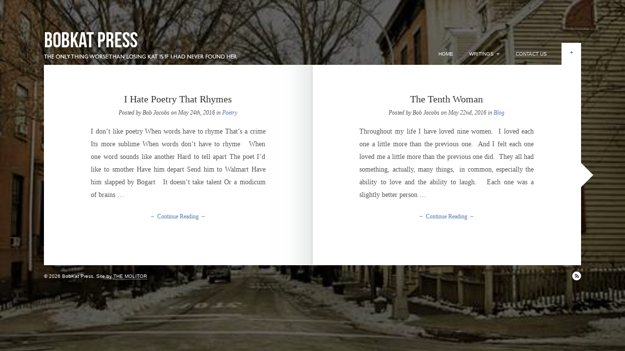

--- FILE ---
content_type: text/html; charset=UTF-8
request_url: http://www.bobkatpress.com/2016/05/
body_size: 4382
content:
<!DOCTYPE html PUBLIC "-//W3C//DTD XHTML 1.0 Transitional//EN" "http://www.w3.org/TR/xhtml1/DTD/xhtml1-transitional.dtd">
<html xmlns="http://www.w3.org/1999/xhtml" lang="en">
<head profile="http://gmpg.org/xfn/11">
<meta http-equiv="Content-Type" content="text/html; charset=UTF-8" />
<meta name="viewport" content="initial-scale=1.0,width=device-width" />
<link rel="alternate" type="application/rss+xml" title="BobKat Press RSS Feed" href="http://www.bobkatpress.com/feed/" />
<link rel="alternate" type="application/atom+xml" title="BobKat Press Atom Feed" href="http://www.bobkatpress.com/feed/atom/" />
<link rel="pingback" href="http://www.bobkatpress.com/xmlrpc.php" />


<title>May 2016 &#8211; BobKat Press</title>
<link rel="alternate" type="application/rss+xml" title="BobKat Press &raquo; Feed" href="http://www.bobkatpress.com/feed/" />
<link rel="alternate" type="application/rss+xml" title="BobKat Press &raquo; Comments Feed" href="http://www.bobkatpress.com/comments/feed/" />
		<script type="text/javascript">
			window._wpemojiSettings = {"baseUrl":"https:\/\/s.w.org\/images\/core\/emoji\/72x72\/","ext":".png","source":{"concatemoji":"http:\/\/www.bobkatpress.com\/wp-includes\/js\/wp-emoji-release.min.js?ver=4.4.27"}};
			!function(e,n,t){var a;function i(e){var t=n.createElement("canvas"),a=t.getContext&&t.getContext("2d"),i=String.fromCharCode;return!(!a||!a.fillText)&&(a.textBaseline="top",a.font="600 32px Arial","flag"===e?(a.fillText(i(55356,56806,55356,56826),0,0),3e3<t.toDataURL().length):"diversity"===e?(a.fillText(i(55356,57221),0,0),t=a.getImageData(16,16,1,1).data,a.fillText(i(55356,57221,55356,57343),0,0),(t=a.getImageData(16,16,1,1).data)[0],t[1],t[2],t[3],!0):("simple"===e?a.fillText(i(55357,56835),0,0):a.fillText(i(55356,57135),0,0),0!==a.getImageData(16,16,1,1).data[0]))}function o(e){var t=n.createElement("script");t.src=e,t.type="text/javascript",n.getElementsByTagName("head")[0].appendChild(t)}t.supports={simple:i("simple"),flag:i("flag"),unicode8:i("unicode8"),diversity:i("diversity")},t.DOMReady=!1,t.readyCallback=function(){t.DOMReady=!0},t.supports.simple&&t.supports.flag&&t.supports.unicode8&&t.supports.diversity||(a=function(){t.readyCallback()},n.addEventListener?(n.addEventListener("DOMContentLoaded",a,!1),e.addEventListener("load",a,!1)):(e.attachEvent("onload",a),n.attachEvent("onreadystatechange",function(){"complete"===n.readyState&&t.readyCallback()})),(a=t.source||{}).concatemoji?o(a.concatemoji):a.wpemoji&&a.twemoji&&(o(a.twemoji),o(a.wpemoji)))}(window,document,window._wpemojiSettings);
		</script>
		<style type="text/css">
img.wp-smiley,
img.emoji {
	display: inline !important;
	border: none !important;
	box-shadow: none !important;
	height: 1em !important;
	width: 1em !important;
	margin: 0 .07em !important;
	vertical-align: -0.1em !important;
	background: none !important;
	padding: 0 !important;
}
</style>
<link rel='stylesheet' id='contact-form-7-css'  href='http://www.bobkatpress.com/wp-content/plugins/contact-form-7/includes/css/styles.css?ver=4.5.1' type='text/css' media='all' />
<link rel='stylesheet' id='stylesheet-css'  href='http://www.bobkatpress.com/wp-content/themes/wpnovelist/style.css?ver=4.4.27' type='text/css' media='all' />
<script type='text/javascript' src='http://www.bobkatpress.com/wp-includes/js/jquery/jquery.js?ver=1.11.3'></script>
<script type='text/javascript' src='http://www.bobkatpress.com/wp-includes/js/jquery/jquery-migrate.min.js?ver=1.2.1'></script>
<link rel='https://api.w.org/' href='http://www.bobkatpress.com/wp-json/' />
<link rel="EditURI" type="application/rsd+xml" title="RSD" href="http://www.bobkatpress.com/xmlrpc.php?rsd" />
<link rel="wlwmanifest" type="application/wlwmanifest+xml" href="http://www.bobkatpress.com/wp-includes/wlwmanifest.xml" /> 
<meta name="generator" content="WordPress 4.4.27" />
		<style type="text/css">.recentcomments a{display:inline !important;padding:0 !important;margin:0 !important;}</style>
		
<style type="text/css">

a {color: #5378B3;}

#commentform input[type="submit"], 
input[type="submit"],
#sidebar .widget_tag_cloud a {background: #5378B3;}

</style>
</head>

<body class="archive date">

<div id="page">

<div id="header">
	
			<a id="logo" href="http://www.bobkatpress.com"><img src="http://www.bobkatpress.com/wp-content/uploads/2016/03/BobKatPress_logo_tag.png" alt="BobKat Press" /></a>
	<div id="navigation" class="menu-menu-1-container"><ul id="dropmenu" class="menu"><li id="menu-item-71" class="menu-item menu-item-type-custom menu-item-object-custom menu-item-home menu-item-71"><a href="http://www.bobkatpress.com/">Home</a></li>
<li id="menu-item-228" class="menu-item menu-item-type-custom menu-item-object-custom menu-item-has-children menu-item-228"><a href="#">Writings</a>
<ul class="sub-menu">
	<li id="menu-item-104" class="menu-item menu-item-type-taxonomy menu-item-object-category menu-item-104"><a href="http://www.bobkatpress.com/category/kats-book/">Kat&#8217;s Book</a></li>
	<li id="menu-item-106" class="menu-item menu-item-type-taxonomy menu-item-object-category menu-item-106"><a href="http://www.bobkatpress.com/category/flatbush/">Flatbush &#8211; A Love Story</a></li>
	<li id="menu-item-110" class="menu-item menu-item-type-taxonomy menu-item-object-category menu-item-110"><a href="http://www.bobkatpress.com/category/short-stories/">Short Stories</a></li>
	<li id="menu-item-113" class="menu-item menu-item-type-taxonomy menu-item-object-category menu-item-113"><a href="http://www.bobkatpress.com/category/microfiction/">Microfiction</a></li>
	<li id="menu-item-226" class="menu-item menu-item-type-taxonomy menu-item-object-category menu-item-226"><a href="http://www.bobkatpress.com/category/little-stories/">Little Stories</a></li>
	<li id="menu-item-105" class="menu-item menu-item-type-taxonomy menu-item-object-category menu-item-105"><a href="http://www.bobkatpress.com/category/grief/">Articles on Grief</a></li>
	<li id="menu-item-116" class="menu-item menu-item-type-taxonomy menu-item-object-category menu-item-116"><a href="http://www.bobkatpress.com/category/articles-other/">Articles on Other Topics</a></li>
	<li id="menu-item-248" class="menu-item menu-item-type-taxonomy menu-item-object-category menu-item-248"><a href="http://www.bobkatpress.com/category/kats-eulogy/">Kat&#8217;s Eulogy</a></li>
	<li id="menu-item-120" class="menu-item menu-item-type-taxonomy menu-item-object-category menu-item-120"><a href="http://www.bobkatpress.com/category/blog/">Blog</a></li>
	<li id="menu-item-387" class="menu-item menu-item-type-taxonomy menu-item-object-category menu-item-387"><a href="http://www.bobkatpress.com/category/poetry/">Poetry</a></li>
</ul>
</li>
<li id="menu-item-25" class="menu-item menu-item-type-post_type menu-item-object-page menu-item-25"><a href="http://www.bobkatpress.com/contact-us/">Contact Us</a></li>
</ul></div><select id="selectMenu"><option value="" selected="selected">Menu</option><option value="http://www.bobkatpress.com/">Home</option><option value="#">Writings</option><option value="http://www.bobkatpress.com/category/kats-book/">Kat's Book</option><option value="http://www.bobkatpress.com/category/flatbush/">Flatbush - A Love Story</option><option value="http://www.bobkatpress.com/category/short-stories/">Short Stories</option><option value="http://www.bobkatpress.com/category/microfiction/">Microfiction</option><option value="http://www.bobkatpress.com/category/little-stories/">Little Stories</option><option value="http://www.bobkatpress.com/category/grief/">Articles on Grief</option><option value="http://www.bobkatpress.com/category/articles-other/">Articles on Other Topics</option><option value="http://www.bobkatpress.com/category/kats-eulogy/">Kat's Eulogy</option><option value="http://www.bobkatpress.com/category/blog/">Blog</option><option value="http://www.bobkatpress.com/category/poetry/">Poetry</option><option value="http://www.bobkatpress.com/contact-us/">Contact Us</option></select>	
</div><!--end header-->

<div id="sidebar">

<ul>
<li id="categories-2" class="widget widget_categories"><h2 class="widgettitle">Categories</h2>		<ul>
	<li class="cat-item cat-item-4"><a href="http://www.bobkatpress.com/category/grief/" >Articles on Grief</a>
</li>
	<li class="cat-item cat-item-8"><a href="http://www.bobkatpress.com/category/articles-other/" >Articles on Other Topics</a>
</li>
	<li class="cat-item cat-item-9"><a href="http://www.bobkatpress.com/category/blog/" >Blog</a>
</li>
	<li class="cat-item cat-item-6"><a href="http://www.bobkatpress.com/category/flatbush/" >Flatbush</a>
</li>
	<li class="cat-item cat-item-5"><a href="http://www.bobkatpress.com/category/kats-book/" >Kat&#039;s Book</a>
</li>
	<li class="cat-item cat-item-12"><a href="http://www.bobkatpress.com/category/kats-eulogy/" >Kat&#039;s Eulogy</a>
</li>
	<li class="cat-item cat-item-11"><a href="http://www.bobkatpress.com/category/little-stories/" >Little Stories</a>
</li>
	<li class="cat-item cat-item-10"><a href="http://www.bobkatpress.com/category/microfiction/" >Microfiction</a>
</li>
	<li class="cat-item cat-item-13"><a href="http://www.bobkatpress.com/category/poetry/" >Poetry</a>
</li>
	<li class="cat-item cat-item-7"><a href="http://www.bobkatpress.com/category/short-stories/" >Short Stories</a>
</li>
		</ul>
</li>		<li id="recent-posts-4" class="widget widget_recent_entries">		<h2 class="widgettitle">Recent Posts</h2>		<ul>
					<li>
				<a href="http://www.bobkatpress.com/poetry/he-is-not-alone/">He Is Not Alone</a>
						</li>
					<li>
				<a href="http://www.bobkatpress.com/poetry/something-from-nothing/">Something From Nothing</a>
						</li>
					<li>
				<a href="http://www.bobkatpress.com/poetry/radio/">Radio</a>
						</li>
					<li>
				<a href="http://www.bobkatpress.com/poetry/messages/">Messages</a>
						</li>
					<li>
				<a href="http://www.bobkatpress.com/poetry/silencequiet/">SILENCE/QUIET</a>
						</li>
				</ul>
		</li>		<li id="search-2" class="widget widget_search"><form method="get" id="searchform" action="http://www.bobkatpress.com/">
		<input type="image" src="http://www.bobkatpress.com/wp-content/themes/wpnovelist/images/search.png" id="searchsubmit" alt="" />
		<input type="text" value="Search Site" onfocus="this.value=''; this.onfocus=null;" name="s" id="s" />
</form></li><li id="archives-2" class="widget widget_archive"><h2 class="widgettitle">Archives</h2>		<ul>
			<li><a href='http://www.bobkatpress.com/2017/04/'>April 2017</a></li>
	<li><a href='http://www.bobkatpress.com/2016/12/'>December 2016</a></li>
	<li><a href='http://www.bobkatpress.com/2016/08/'>August 2016</a></li>
	<li><a href='http://www.bobkatpress.com/2016/06/'>June 2016</a></li>
	<li><a href='http://www.bobkatpress.com/2016/05/'>May 2016</a></li>
	<li><a href='http://www.bobkatpress.com/2016/04/'>April 2016</a></li>
	<li><a href='http://www.bobkatpress.com/2016/03/'>March 2016</a></li>
	<li><a href='http://www.bobkatpress.com/2016/02/'>February 2016</a></li>
		</ul>
		</li><li id="recent-comments-2" class="widget widget_recent_comments"><h2 class="widgettitle">Recent Comments</h2><ul id="recentcomments"><li class="recentcomments"><span class="comment-author-link">Marlene</span> on <a href="http://www.bobkatpress.com/poetry/radio/#comment-237">Radio</a></li><li class="recentcomments"><span class="comment-author-link">Bob Jacobs</span> on <a href="http://www.bobkatpress.com/short-stories/shes-not-who-she-appears-to-be/#comment-60">She&#8217;s Not Who She Appears To Be</a></li><li class="recentcomments"><span class="comment-author-link">Bob Jacobs</span> on <a href="http://www.bobkatpress.com/short-stories/shes-not-who-she-appears-to-be/#comment-40">She&#8217;s Not Who She Appears To Be</a></li><li class="recentcomments"><span class="comment-author-link">Robin</span> on <a href="http://www.bobkatpress.com/short-stories/shes-not-who-she-appears-to-be/#comment-39">She&#8217;s Not Who She Appears To Be</a></li><li class="recentcomments"><span class="comment-author-link">Annette</span> on <a href="http://www.bobkatpress.com/blog/the-tenth-woman/#comment-27">The Tenth Woman</a></li></ul></li></ul>

<div id="closeSidebar"></div>

<form method="get" id="searchform" class="headerSearch" action="http://www.bobkatpress.com/">
		<input type="image" src="http://www.bobkatpress.com/wp-content/themes/wpnovelist/images/search.png" id="searchsubmit" alt="" />
		<input type="text" value="Search Site" onfocus="this.value=''; this.onfocus=null;" name="s" id="s" />
</form>
		
</div><!--end sidebar-->
<div id="content">
<div id="main">

	<div class="listing">
		
		<div class="post-489 post type-post status-publish format-standard hentry category-poetry">
		
				
		<h2 class="posttitle"><a href="http://www.bobkatpress.com/poetry/i-hate-poetry-that-rhymes/" rel="bookmark" title="I Hate Poetry That Rhymes">I Hate Poetry That Rhymes</a></h2>
		
		<div class="postInfo">Posted by Bob Jacobs on May 24th, 2016 in <a href="http://www.bobkatpress.com/category/poetry/" rel="category tag">Poetry</a></div>
		
		<p>I don’t like poetry When words have to rhyme That’s a crime Its more sublime When words don’t have to rhyme &nbsp; When one word sounds like another Hard to tell apart The poet I’d like to smother Have him depart Send him to Walmart Have him slapped by Bogart &nbsp; It doesn’t take talent Or a modicum of brains &#8230;</p>
		<div class="readMore"><a href="http://www.bobkatpress.com/poetry/i-hate-poetry-that-rhymes/">~&nbsp; Continue Reading &nbsp;~</a></div>

        <div class="clear"></div>
		</div><!--end post-->

			
		<div class="post-477 post type-post status-publish format-standard hentry category-blog">
		
				
		<h2 class="posttitle"><a href="http://www.bobkatpress.com/blog/the-tenth-woman/" rel="bookmark" title="The Tenth Woman">The Tenth Woman</a></h2>
		
		<div class="postInfo">Posted by Bob Jacobs on May 22nd, 2016 in <a href="http://www.bobkatpress.com/category/blog/" rel="category tag">Blog</a></div>
		
		<p>Throughout my life I have loved nine women.  I loved each one a little more than the previous one.  And I felt each one loved me a little more than the previous one did.  They all had something, actually, many things,  in common, especially the ability to love and the ability to laugh.   Each one was a slightly better person &#8230;</p>
		<div class="readMore"><a href="http://www.bobkatpress.com/blog/the-tenth-woman/">~&nbsp; Continue Reading &nbsp;~</a></div>

        <div class="clear"></div>
		</div><!--end post-->

		
		<div class="navigation">
<div id="nextpage" class="pagenav alignright"><a href="http://www.bobkatpress.com/2016/05/page/2/" >Next &raquo;</a></div>
<div id="backpage" class="pagenav alignleft"></div>
</div><!--end navigation-->
		
	</div><!--end listing-->
	
<div class="clear"></div>	
</div><!--end main-->


<div class="clear"></div>
</div><!--end content-->

<div id="footer">  
	<div id="backTop"></div>
	
		<div id="socialStuff">
					<a class="socialicon" id="rssIcon" href="http://www.bobkatpress.com/feed/"  title="Subscribe via RSS" rel="nofollow"></a>
			</div>
		
	<div id="copyright">
	&copy; 2026 BobKat Press. Site by <a href="http://themeforest.net/user/themolitor/portfolio?ref=themolitor" title="THE MOLITOR">THE MOLITOR</a>	</div>
	
</div><!--end footer-->

</div><!--end page-->

<script type='text/javascript' src='http://www.bobkatpress.com/wp-content/plugins/contact-form-7/includes/js/jquery.form.min.js?ver=3.51.0-2014.06.20'></script>
<script type='text/javascript'>
/* <![CDATA[ */
var _wpcf7 = {"loaderUrl":"http:\/\/www.bobkatpress.com\/wp-content\/plugins\/contact-form-7\/images\/ajax-loader.gif","recaptcha":{"messages":{"empty":"Please verify that you are not a robot."}},"sending":"Sending ..."};
/* ]]> */
</script>
<script type='text/javascript' src='http://www.bobkatpress.com/wp-content/plugins/contact-form-7/includes/js/scripts.js?ver=4.5.1'></script>
<script type='text/javascript' src='http://www.bobkatpress.com/wp-content/themes/wpnovelist/scripts/jquery.backstretch.min.js?ver=4.4.27'></script>
<script type='text/javascript' src='http://www.bobkatpress.com/wp-content/themes/wpnovelist/scripts/respond.min.js?ver=4.4.27'></script>
<script type='text/javascript' src='http://www.bobkatpress.com/wp-content/themes/wpnovelist/scripts/custom.js?ver=4.4.27'></script>
<script type='text/javascript' src='http://www.bobkatpress.com/wp-includes/js/wp-embed.min.js?ver=4.4.27'></script>

<script type="text/javascript">
jQuery.noConflict(); jQuery(document).ready(function(){
		jQuery.backstretch("http://www.bobkatpress.com/wp-content/uploads/2016/02/Comp_44430667-copy.jpg", {speed: 300});
	});
</script>

<div id="mesh"></div>

</body>
</html>

--- FILE ---
content_type: text/css
request_url: http://www.bobkatpress.com/wp-content/themes/wpnovelist/style.css?ver=4.4.27
body_size: 5067
content:
/*
Theme Name: The Novelist
Theme URI: http://themolitor.com
Description: Custom theme developed by Chris Molitor.
Author: Chris Molitor
Author URI: http://themolitor.com/
License: GNU General Public License
License URI: license.txt
Version: 1.4.2
Tags: light
*/

.aligncenter,
.bypostauthor,
.sticky,
.wp-caption-text,
.gallery-caption,
.wp-caption {}

* {padding: 0; margin: 0; line-height: 1.9em;}

/* -----BODY STUFF----- */
body {height:auto; width:auto; padding: 0 50px; font: 12px/18px serif; color:#fff; background: #fff;}
#mesh {position: fixed; top: 0; left: 0; width: 100%; z-index: -1; background: url(images/bg.png) repeat;}

/* -----A TAG STUFF----- */
a {text-decoration:none; color:#5378b3;}
a:hover {text-decoration:none; color: #000;}

p {font-size: 14px;}  /* original 12px */

#loading {width:100px; height:75px; overflow: hidden; line-height: 110px; position:absolute; top:35%; left:50%; margin: 0 0 0 -50px; background: url(images/loading.gif) no-repeat center top; text-align: center; color:#aaa; font-size: 10px; font-family: sans-serif; text-transform: uppercase;}

/* -----H TAG STUFF----- */
h1,h2,h3, h4, h5, h6 {color: #333; font-weight: normal;}
h1,h1 a,h1 a:visited,
h2,h2 a,h2 a:visited,
h3,h3 a,h3 a:visited,
h4,h4 a,h4 a:visited,
h5,h5 a,h5 a:visited,
h6,h6 a,h6 a:visited {text-decoration:none; color: #333;}
h1 a:hover,
h2 a:hover,
h3 a:hover,
h4 a:hover,
h5 a:hover,
h6 a:hover {text-decoration:none; color: #000;}

/*----MAIN WIDTH---*/
#page {max-width: 960px; margin: 35px auto 50px; position: relative;}
body.blog #page,
body.archive #page {max-width: 1100px;}

/*---------HEADER STUFF-----------*/
#header {position: relative;  width: 100%; z-index: 200;}
#logo {margin: 25px 0 0; display: inline-block; position: relative; z-index: 20;}
#logo img {display: block;}

#sideToggle {width: 40px; height: 45px; display: block; position: absolute; right: 0; bottom: 0; background: #fff; color: #333; text-align: center; line-height: 40px; cursor: pointer; font-weight: bold;}

/* -----PAGE STUFF----- */
#content {background: #fff; color: #555; position: relative; width: 100%}
#main {padding:5.2083333333333336% /*50px / 960px*/; position: relative;}

/*--------FOOTER STUFF--------*/
#footer {clear:both; width: 100%; position: relative; z-index: 3;}
#footer #copyright {font-size: 10px; line-height: 45px; font-family: sans-serif;}
#footer #copyright a {color: #fff; border-bottom: 1px dotted #fff;}
#footer #copyright a:hover {text-decoration: none; border-bottom-style: solid;}

#backTop {width: 40px; height: 45px; background:#fff url(images/back_top.jpg) no-repeat center center; cursor: pointer; display: none; float: left; margin-right: 13px;}

/*---FOOTER SOCIAL ICONS---*/
#socialStuff {float: right; line-height: 45px; height: 45px; position: relative; padding:0 0 0 10px;}

.socialicon {width: 18px; height: 18px; float: right; background-image: url(images/social-icons.png); margin: 13px 0 0 10px; border: none !important; z-index: 1; position: relative;}
.socialicon:hover {border: none !important;}
#youtubeIcon {background-position: 0px 0px;}
#vimeoIcon {background-position: -18px 0px; }
#twitterIcon {background-position: -36px 0px; }
#skypeIcon {background-position: -54px 0px; }
#rssIcon {background-position: -72px 0px; }
#myspaceIcon {background-position: -90px 0px; }
#facebookIcon {background-position: -108px 0px; }
#flickrIcon {background-position: -126px 0px; }
#linkedinIcon {background-position: -144px 0px; }

#youtubeIcon:hover {background-position: 0px -18px;}
#vimeoIcon:hover {background-position: -18px -18px; }
#twitterIcon:hover {background-position: -36px -18px; }
#skypeIcon:hover {background-position: -54px -18px; }
#rssIcon:hover {background-position: -72px -18px; }
#myspaceIcon:hover {background-position: -90px -18px; }
#facebookIcon:hover {background-position: -108px -18px; }
#flickrIcon:hover {background-position: -126px -18px; }
#linkedinIcon:hover {background-position: -144px -18px; }

/*-------MAIN NAVIGATION STUFF--------*/
#navigation {text-align: right; position: absolute; z-index: 10; height: 45px; left: 0; right: 55px; bottom: 0;}
#dropmenu {list-style:none; position:relative; width:100%; z-index: 400;}
#dropmenu li {list-style:none;  position:relative; display: inline-block;}
#dropmenu li:hover {background: #333; background: rgba(0,0,0,.6)}
#dropmenu li a { display: block; color: #fff; font-family: sans-serif; font-size: 10px; text-transform: uppercase; padding:0 15px; line-height: 45px; height: 45px;}
#dropmenu li a:hover {text-decoration: none;}
#dropmenu li ul {
	list-style:none; 
	display:none; 
	position:absolute; 
	width:180px; 
	padding:10px; 
	z-index:300; 
	top:45px; 
	right: -1px; 
	background: #333; background: rgba(0,0,0,.9);
	border: 1px solid #fff; 
	border-width: 0 1px 1px;
}
#dropmenu li ul li {position:relative; z-index: 2; display: block; text-align: left;}
#dropmenu li ul li a {line-height: 35px; text-transform: none; height: 35px;}
#dropmenu li ul li a:hover {background: #222; color: #fff;}
#dropmenu li ul li ul {position:absolute;top:-10px; right:180px; border-width: 1px;}
#dropmenu li ul li ul:before {border-width: 1px;}
#dropmenu li:hover ul ul, 
#dropmenu li:hover ul ul ul, 
#dropmenu li:hover ul ul ul ul {display:none;}
#dropmenu li:hover ul, 
#dropmenu li li:hover ul, 
#dropmenu li li li:hover ul, 
#dropmenu li li li li:hover ul {display:block;}
#dropmenu li.current-menu-item,
#dropmenu li.current-menu-ancestor {border-bottom: 5px solid #333;}

#selectMenu {padding: 5px; display: none; position: absolute; z-index: 10; left: 10px; bottom: 10px;}

/* ----TOOL TIP STYLE----- */
.itooltip {
	display:none; 
	font-size: 12px; 
	color: #fff; 
	z-index: 10000000; 
	position:absolute; 
	background: #000; 
	padding: 5px 10px;
	-moz-border-radius: 10px;
	-webkit-border-radius: 10px;
	border-radius: 10px; 
	-moz-border-radius-topleft: 0;
	-webkit-border-radius-top-left: 0;
	border-radius-topleft: 0; 
	border:1px solid #fff;
}

/* -----SEARCH STUFF----- */
#searchform.headerSearch {position: absolute; bottom: 0px; left: 40px; right:0px; width: auto; border-left:1px solid #ddd; border-bottom:1px solid #ddd;}
#searchform {background: #fafafa; border:none; width: 100%; height: 44px;}
#searchform #s {width:73.07692307692308%; padding:0 10px; height: 44px; line-height: 44px; margin: 0; font-size: 10px; background: none; border: none; }
#searchform #searchsubmit {cursor: pointer; padding:14px 0 10px 15px; float: left;} 
#searchform #searchsubmit:hover {text-decoration: none;}

/* -----POST AND ENTRY STUFF----- */
.listing .post {margin: 0 0 30px;}
.post, .entry {text-align: justify; width: 100%;}
.post h2.posttitle , 
.entrytitle,
.post h2.posttitle a, 
.entrytitle a {text-align: center; line-height: 1.2em; font-size: 20px;}
.postInfo {font-size: 12px; text-align: center; font-style: italic; margin:5px 0 15px;}
body.page .entrytitle,
body.single .postInfo {margin-bottom: 35px;}

#theEnd {text-align: center; font-size: 32px; padding-top: 15%;}
body.search-no-results #theEnd {display: none;}

.entry p:first-child:first-letter
{
font-size:330%;
float: left;
margin:10px 10px 0 0;
}

.readMore {text-align: center; font-size: 12px; margin-top: 20px;}

#entryContainer {position: relative;}
.entry{font-size: 12px;}
.entry ol,.entry ul {margin:0 0 15px 15px; padding: 0; font-size: 14px;}  /* orig font-size 12px */
.entry li {padding:0 0 0 5px; list-style-position:outside; line-height: 1.5em;}
.entry p {margin: 0 0 15px;}
.details {font-size: 12px;  margin-bottom: 35px;}
.entry h1, .entry h2, .entry h3, .entry h4,.entry h5,.entry h6 {}

a[rel~="prev"],
a[rel~="next"] {position: absolute; top: 200px; width: 25px; height: 50px; overflow: hidden; background-image: url(images/arrows.png);}
a[rel~="prev"] {right: -25px; background-position: right center;}
a[rel~="next"] {left: -25px; background-position: left center;}

#relatedTitle {text-align: center; margin-top: 40px;}
#related {list-style: none;}
#related li {
	width: 20%;
	float: left;
	text-align: center;
	font-size: 12px;
}
#related img {
	width: 100%;
}

/*---ZOOM STUFF---*/
#zoom {width: 8px; height: 8px; border: 5px solid #fff; background-image: url(images/zoom.gif); background-position: top left; cursor: pointer; margin: -15px auto 30px; position: relative;}
#zoom.zoomed {background-position: top right;}
#zoomInfo {
	font-size:10px; 
	font-family: sans-serif;
	color:#fff; 
	width:80px;
	margin-left: -40px; 
	display: none;
	position: absolute;
	bottom: 0;
	left: 50%;
	padding:7px 0; 
	text-align:center;
	background: #333;
}
#zoomInfo:after {
   content:"";
   display:block;
   position:absolute;
   bottom:-7px;
   z-index: 1000;
   left:50%;
   margin-left: -8px;
   width:0;
   border-width:8px 8px 0;
   border-style:solid;
   border-color:#333 transparent;
}

.entry .postinate {font-size: 12px; margin-top: 30px; text-align: right;}
.entry .postinate span {display:inline-block; padding:0 4px;}
.entry .postinate > span {border-bottom: 1px dotted #333;}

#tagList {
	
}
#tagList h2 {border-bottom: 1px solid #aaa; text-align: center;}
#tagList ul {list-style: none; margin:0 0 30px 0;}
#tagList li {padding-left: 0;}
#tagList li:hover {background: #fdfdfd}
#tagList li span {float: right; color: #999;}
#tagList li a {color: #333; display: block; border-bottom: 1px dashed #eee; padding: 5px 5px 5px 0;}
#tagList li a:hover {color: #5378b3;}

/*--- POST THUMBNAIL STUFF ---*/
a.thumbLink,
#featuredImage {display: block; text-align:center; margin-bottom: 20px;}

/*----MAX WIDTH 100% STUFF---*/
img.attachment-post-thumbnail,
.entry img,
#featuredImage img,
iframe,
#sidebar ul li.widget img,
object {max-width: 100%;}

/*-------BLOG PAGE NAVIGATION STUFF----------*/
div.pagenav {position: absolute; top: 200px; width: 25px; height: 50px; overflow: hidden;}
div.pagenav a {display: block; width: 25px; height: 50px; overflow: hidden; background-image: url(images/arrows.png); text-indent: -999px;}

#nextpage {right: -25px;}
#nextpage a {background-position: right center;}

#backpage {left: -25px;}
#backpage a {background-position: left center;}

/*-----SIDEBAR STUFF----*/
#closeSidebar {width: 40px; height: 45px; background:#fff url(images/back_top.jpg) no-repeat center center; position: absolute; bottom: 0; left: 0; cursor: pointer;}
#sidebar {
	font-family: sans-serif;
	background: #333;
	background: rgba(0,0,0,.5); 
	color: #ddd;
	width: 100%; 
	overflow: hidden; 
	display: none; 
	position: relative;
	border-top: 1px solid #fff;
	padding-bottom: 45px;
}
#sidebar a {color: #fff;}
#sidebar a:hover {background: #000; padding: 8px; margin:-8px;
	-moz-border-radius: 3px;
	-webkit-border-radius: 3px; 
	border-radius: 3px;
}
#sidebar ul li.widget {list-style: none; font-size: 12px; width: 22.91633333333333%; padding: 5.2083333333333336%; float: left;}
#sidebar ul li.widget p {margin-bottom: 10px;}
#sidebar ul li.widget h2.widgettitle {color: #ddd; margin-bottom: 8px; font-size: 10px; text-transform: uppercase;}
#sidebar ul li.widget ul li {list-style-type:disc; list-style-position: outside; margin-left: 15px; margin-bottom: 5px;}
#sidebar ul li.widget ul li ul li {padding: 0 0 0 15px; list-style-type:disc; list-style-position: inside;}

/* -----COMMENT STUFF----- */
#commentToggle {margin: 60px 0 0; line-height: 1em; cursor: pointer;
	
	background: none;
	color: #333;
	font-size: 12px;
	text-align: center;
	text-transform: none;
	background: #fafafa;
}
#commentToggle:hover {background: #f5f5f5; }
#commentToggle a {color: #4c4c4c; display: inline-block; padding: 10px 15px;}
#commentToggle a:hover {text-decoration: none;}
#toggleComments {display: none; margin-top: 40px;}
#commentOpen {float: right;}
#commentClose {display: none; float: right;}

#commentsection {max-width: 500px;   font-size: 12px; margin: 0 auto; }
.commentlist {width: 100%; list-style:none; }
h3#comments {margin:40px auto 20px; text-align: center; font-size: 16px;}
.commentlist li,#commentform input,#commentform textarea {font:.9em 'Lucida Grande', Verdana, Arial, Sans-Serif;}
.commentlist li {font-weight:bold;list-style:none; padding:15px 0; font-size:12px;}
.commentlist li img.avatar {float:left;border:1px solid #ccc; background:#eee;margin:5px 15px 0 0; padding:3px;}
.commentlist p {font-weight:normal; text-transform:none;margin:10px 0; font-size: 11px;}
.commentlist .pingback p {margin:10px 5px 10px;}
#commentform p {margin:5px 0;}
.commentmetadata {font-weight:normal;display:block; font-size:10px; color:#333; border-bottom: 1px solid #eee; padding-bottom: 10px; font-family: serif}
.comment-author {font-family: serif; font-size: 14px; font-weight: normal; line-height: 1em;}
.commentlist {text-align:justify;padding:0 0 40px;}
.nocomments {text-align:center;}
#recentcomments li {}
.alt {}
ul.children {padding-left: 30px; border-left: 1px dashed #eee;}
.reply {text-align: right; font-size: 11px; margin:-5px 0 10px; font-weight: normal; font-style: italic}

/*---FORM STUFF---*/
input[type="text"],input[type="password"], textarea {border: 1px solid #ddd; background: #fafafa;}

input[type="text"],input[type="password"] {padding: 5px; max-width:170px; width: 70%; margin:0 3px 8px 0;}
textarea {padding: 4px; max-width:540px; width: 95%; font-family: sans-serif; font-size: 12px;}
#commentform input[type="submit"], 
input[type="submit"] {cursor: pointer; background: #5378B3; color: #fff; border: none; display: block; padding: 5px 10px;}
#commentform input[type="submit"]:hover, 
input[type="submit"]:hover {background: #333}

#sidebar input, #sidebar textarea {padding:3px}
#sidebar input[type="submit"]{cursor:pointer;}

/* -----UNIVERSAL STUFF----- */
code {font:1.1em 'Courier New', Courier, Fixed;}
acronym,abbr,span.caps {font-size:.9em;letter-spacing:.07em;cursor:help;}
p img {max-width:100%;}
img.centered,
img.aligncenter {display:block;margin:0 auto;}
img.alignright {display:inline;margin:0 0 20px 20px;}
img.alignleft {display:inline;margin:0 20px 20px 0;}
.alignright {float:right;}
.alignleft {float:left;}
acronym.abbr {border-bottom:1px dashed #999;}
blockquote {padding-left:20px;margin:15px;}
blockquote cite {display:block;margin:5px 0 0;}
.center {text-align:center;}
hr {display:none;}
a img {border:none;}
img#wpstats {width:0;height:0;border:none;overflow:hidden;}
#hideme {visibility:hidden;}
.hidden {visibility: hidden; display: none;}
.rssSummary {padding-bottom:15px;}
.clear {clear: both;}
p.clear {height:1px; width:1px; }
.hide {display: none;} 

/* -----CALENDAR STUFF----- */
#wp-calendar {empty-cells:show;width:100%;margin:10px auto 0;}
#wp-calendar #prev a,#wp-calendar #next a {font-size:9pt;}
#wp-calendar #next a {padding-right:10px;text-align:right;}
#wp-calendar #prev a {padding-left:10px;text-align:left;}
#wp-calendar a {text-decoration:none;display:block;}
#wp-calendar caption {text-align:center;width:100%; margin-bottom: 5px;}
#wp-calendar th {font-style:normal;text-transform:capitalize;}
#wp-calendar td {text-align:center;padding:3px 0;}

/*----TAG CLOUD WIDGET STUFF-------*/
#sidebar .widget_tag_cloud a {
	font-size: 11px !important;
	display: block;
	background: #5378b3;
	float: left;
	padding: 2px 8px;
	margin: 0 3px 3px 0;
	-moz-border-radius: 3px;
	-webkit-border-radius: 3px; 
	border-radius: 3px;
}
#sidebar .widget_tag_cloud a:hover {background: #000; padding: 2px 8px; margin: 0 3px 3px 0;}
#sidebar .widget_tag_cloud:after {
    content: ".";
    display: block;
    height: 0;
    clear: left;
    visibility: hidden;
}

/*-----GALLERY STUFF------*/
.gallery img.attachment-thumbnail {border: 1px solid #ccc !important;}


/*---THIS IS AN IE7 FIX---*/
#logo,
#dropmenu li,
.entry .postinate span,
#commentToggle a {zoom: 1;*display:inline;}


/*---MEDIA QUERY STUFF FOR DIFFERENT SIZED SCREENS---*/
/*---COMMENTS AFTER EACH QUERY ARE NEEDED FOR IE TO WORK---*/
@media screen and (max-width:480px) {
	body{padding: 0 25px; padding: 0;}
	#page {margin: 0 auto;}
	#selectMenu {left: 10px !important}	
	div.pagenav {position: relative; width: auto; height: auto; top: auto;}
	div.pagenav a {display: block; width: auto; height: auto; overflow: hidden; background-image: none; text-indent:0;}
	#loading {top:5%;}
	
	#nextpage {right: auto;}
	#nextpage a {background-position: right center;}

	#backpage {left: auto;}
	#backpage a {background-position: left center;}
	
	a[rel~="prev"],a[rel~="next"] {display: none;}

}/*/mediaquery*/

@media screen and (max-width:800px) {
	#selectMenu {display: block; left: 0;}
	#navigation {display: none;}
	#footer #copyright {
		clear: both; 
		display: block; 
		text-align: center; 
		line-height: 80px;
	}
}/*/mediaquery*/

@media screen and (max-width:860px) {
	#main {padding: 10%;}	
	#logo {margin: 0 auto; padding: 25px 0 40px; text-align: center; display: block; z-index: 0;}
	#logo img {display: inline;}
	#navigation {text-align: left;}
	#dropmenu li ul li ul {left:180px;}
	#dropmenu li ul {left: -1px;}
	#dropmenu li a {font-size: 10px; padding:0 10px; }
	.post h2.posttitle , 
	.entrytitle {font-size: 16px; }
	.entry .postinate {text-align: center; }
	#sidebar ul li.widget {padding: 25px; float: none; width: auto;}
}/*/mediaquery*/

@media screen and (min-width:860px) {
	#tagList h2 {text-align: left;}
	.entry {
		-moz-column-count: 2;
		-webkit-column-count: 2;
		column-count: 2;
		-moz-column-gap: 60px;
		-webkit-column-gap: 60px;
		column-gap:60px;
		-moz-column-rule: 1px dashed #eee;
		-webkit-column-rule: 1px dashed #eee;
		column-rule: 1px dashed #eee;
	}	
	body.blog #main,
	body.archive #main,
	body.search #main {
		padding-left: 0; 
		padding-right: 0; 
		border: 1px solid #fff; 
		border-width: 1px 0;
		background: #fff url(images/book_bg.jpg) repeat-y center 0;
	}
	body.blog .post,
	body.archive .post,
	body.search .post {width: 32.45614035087719%; float: left; padding:0 8.771929824561403%}
}/*/mediaquery*/

--- FILE ---
content_type: text/javascript
request_url: http://www.bobkatpress.com/wp-content/themes/wpnovelist/scripts/custom.js?ver=4.4.27
body_size: 1793
content:
	//VAR SETUP
	var htmlBody = jQuery("html,body"),
		sidebar = jQuery("#sidebar"),
		backTop = jQuery("#backTop"),
		toggleComments = jQuery('#toggleComments');
	
	//REMOVE TITLE ATTRIBUTE
	jQuery("#dropmenu a").removeAttr("title");
	
	//MENU
	jQuery("#dropmenu li").hover(function(){
		jQuery(this).find('ul:first').stop(true,true).slideDown(100);
		},function(){
		jQuery(this).find('ul:first').hide();
	});
	jQuery("#dropmenu ul").css("display", "none").parent().children("a").append("<span>&nbsp;&nbsp;+</span>");
	
	jQuery("#dropmenu ul li a").hover(function(){
		jQuery(this).stop(true,true).animate({paddingLeft:"20px"},300);
	},function(){
		jQuery(this).stop(true,true).animate({paddingLeft:"15px"},300);
	});
	
	jQuery("#selectMenu").change(function() {
  		window.location = jQuery(this).find("option:selected").val();
	});
	
	//WIDGET PANEL STUFF
	jQuery("#header").append("<div id='sideToggle'>+</div>");
	var sideToggle = jQuery("#sideToggle");
	sideToggle.click(function(){
		if(jQuery(this).hasClass('open')){
			jQuery(this).html('+');
		} else {
			jQuery(this).html('&times;');
		}
		jQuery(this).toggleClass('open');
		sidebar.toggleClass('open').slideToggle(350);
	});	
	jQuery("#closeSidebar").click(function(){
		sideToggle.removeClass('open').html('+');
		sidebar.removeClass('open').slideUp(350);
		htmlBody.animate({scrollTop:0},350);
	});	
	
	//FIX ADDITIONAL ROWS OF WIDGETS	
	jQuery('.widget:nth-child(3n+1)').css({clear:"left"});
	
	//FIX ADDITIONAL ROWS OF POSTS	
	jQuery('.listing .post:nth-child(2n+1)').css({clear:"left"});
	
	//ERROR & SEARCH PAGE OPENS WIDGET PANEL	
	jQuery('body.error404 #sideToggle,body.search-no-results #sideToggle').click();
		
	//BACK TO TOP STUFF
	backTop.click(function(){
		htmlBody.animate({scrollTop:0},499);
	});
	jQuery(document).scroll(function(){
		if(jQuery(document).scrollTop()>0){
			backTop.stop(true,true).slideDown(200);
		} else {
			backTop.stop(true,true).slideUp(200);
		}
	});
	
	//COMMENT TOGGLE
	jQuery('#commentToggle').click(function(){
		toggleComments.slideToggle(500);
	});
    if (/#respond/.test(window.location)) {
    	toggleComments.show();
    }    
	
	//THE END
	function theend(){
		var listingPost = jQuery(".listing .post");
		if(listingPost.length == 1){
			listingPost.after("<div class='post' id='theEnd'>The End</div>");
		}
	}
	theend();
	
	//AJAX STUFF
	jQuery("div.pagenav a").live('click',function() {    
		var url = jQuery(this).attr('href'),
			main = jQuery("#main"),
			content = jQuery("#content"),
			height = main.outerHeight();
		
		content.css({height:height});
		
		htmlBody.animate({scrollTop:0},500);	
		
		if(jQuery(this).attr("class") == "nextpostslink"){
			var peelClass = "right";
		} else {
			var peelClass = "left";
		}
    	main.fadeOut(500,function(){
    		content.html("<div id='loading'>Loading</div>").load(url + " #main",'', function() {
    			theend();
        		main.hide().fadeIn(500);
        		jQuery(this).css({height:"auto"});
       		});
    	});
    	return false;
	});
	jQuery(".postinate a").live('click',function() {    
		var url = jQuery(this).attr('href'),
			entryContainer = jQuery("#entryContainer"),
			entry = jQuery(".entry"),
			height = entryContainer.outerHeight(),
			entryTop = entryContainer.position().top;
				
		entryContainer.css({height:height});	
		
		htmlBody.animate({scrollTop:entryTop},500);
		
    	entry.fadeOut(500,function(){
    		entryContainer.html("<div id='loading'>Loading</div>").load(url + " .entry",'', function() {
        		entry.hide().fadeIn(500);
        		jQuery(this).css({height:"auto"});
       		});
    	});
    	return false;
	});
	
	//KEYS PRESS...
	jQuery(document).keydown(function(e){
		//LEFT KEY...
		if (e.keyCode == 37) {
			jQuery('.postinate > span').prev('a').click();
			jQuery('a.previouspostslink').click();
		}
		//UP KEY...
		if (e.keyCode == 38) {}
		//RIGHT KEY...
		if (e.keyCode == 39) {
			jQuery('.postinate > span').next('a').click();
			jQuery('a.nextpostslink').click();
		}
   		//DOWN KEY...
		if (e.keyCode == 40) {}
		//SPACEBAR...
		if (e.keyCode == 32) {}
	});
	
	//MESH BACKGROUND STUFF
	function docHeight(){
		var documentHeight = jQuery(document).height();
		jQuery("#mesh").css({height:documentHeight});		
	}
	jQuery(document).ready(function(){
	docHeight();
	});
	jQuery(window).resize(function(){
		docHeight();
	});
		
	//ZOOMING STUFF
	jQuery("body.single .postInfo, body.page .entrytitle").not("body.page-template-t-tags-php .entrytitle").after("<div id='zoom'><div id='zoomInfo'>Focus Mode</div></div>");
	var zoomInfo = jQuery('#zoomInfo');
	jQuery("#zoom").click(function(){
		jQuery(this).toggleClass('zoomed');
		jQuery("#mesh,#backstretch,a[rel~='prev'],a[rel~='next']").fadeToggle(1200);
		jQuery("#header,#footer, #sidebar.open").slideToggle(1200);
		htmlBody.animate({scrollTop:0},1200);
	}).hover(function(){
    	zoomInfo.fadeIn({ duration: 200, queue: false }).animate({bottom:"22px"},{duration:200,queue:false});
    },function(){
      	zoomInfo.stop(true,true).fadeOut(200,function(){jQuery(this).css({bottom:"0"})});
    });
	
	//INDEX PAGE STUFF
	jQuery("#tagList a").hover(function(){
		jQuery(this).stop(true,true).animate({paddingLeft:"5px"},300);
	},function(){
		jQuery(this).stop(true,true).animate({paddingLeft:"0px"},300);
	});